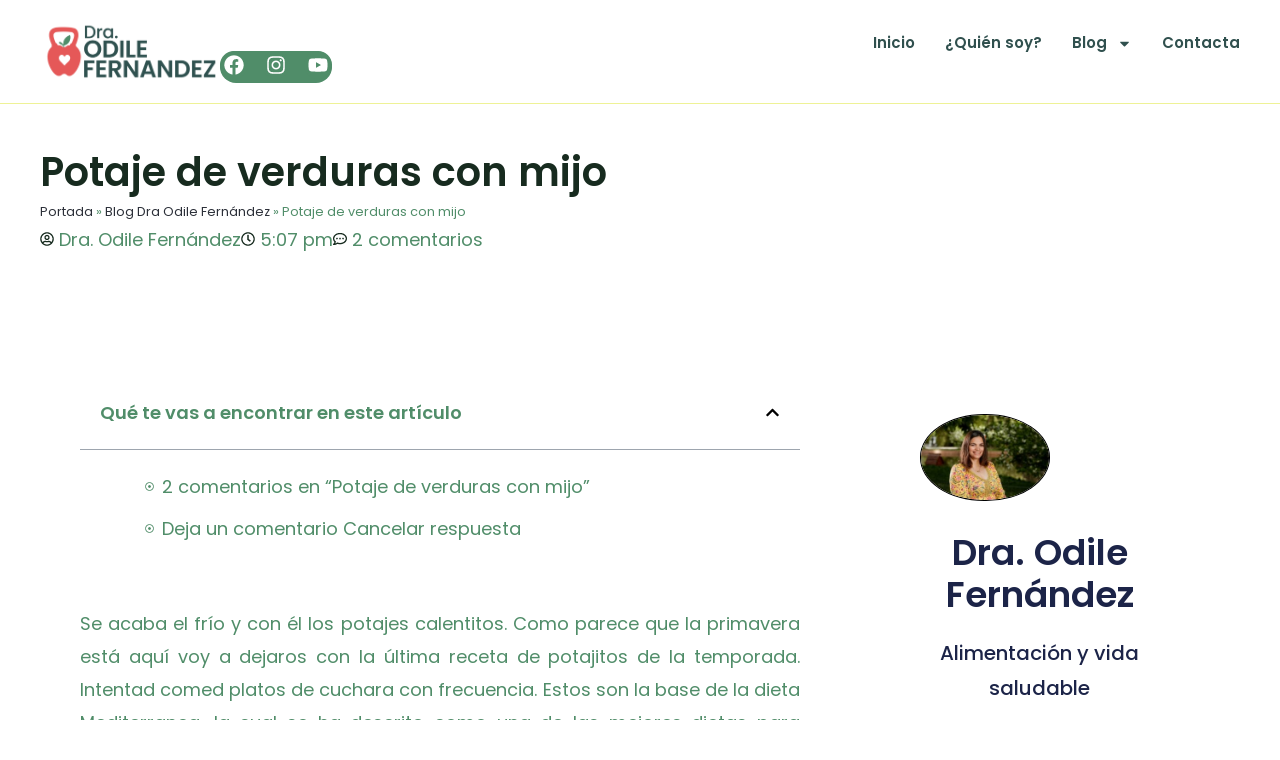

--- FILE ---
content_type: text/css
request_url: https://draodilefernandez.com/wp-content/uploads/elementor/css/post-9090.css?ver=1769159713
body_size: 908
content:
.elementor-kit-9090{--e-global-color-primary:#172B1F;--e-global-color-secondary:#508D69;--e-global-color-text:#508D69;--e-global-color-accent:#E88486;--e-global-color-f53bca2:#E88486;--e-global-color-3849cf2:#E45858;--e-global-color-496f38e:#30504E;--e-global-color-e4dc906:#508D69;--e-global-color-cb43bdf:#4D7F21;--e-global-color-bb39a46:#EEF296;--e-global-color-9d65c13:#FFFFFF;--e-global-color-43e3f5c:#000000;--e-global-color-edc5e70:#F1F1ED;--e-global-color-f744b24:#00000000;--e-global-typography-primary-font-family:"Poppins";--e-global-typography-primary-font-weight:600;--e-global-typography-secondary-font-family:"Poppins";--e-global-typography-secondary-font-weight:400;--e-global-typography-text-font-family:"Poppins";--e-global-typography-text-font-size:18px;--e-global-typography-text-font-weight:400;--e-global-typography-accent-font-family:"Poppins";--e-global-typography-accent-font-size:18px;--e-global-typography-accent-font-weight:500;--e-global-typography-a512d15-font-family:"Poppins";--e-global-typography-a512d15-font-size:4em;--e-global-typography-a512d15-font-weight:600;--e-global-typography-a512d15-line-height:1.3em;--e-global-typography-1b67b53-font-family:"Poppins";--e-global-typography-1b67b53-font-size:40px;--e-global-typography-1b67b53-font-weight:600;--e-global-typography-1b67b53-line-height:1.3em;--e-global-typography-8d6b6c6-font-family:"Poppins";--e-global-typography-8d6b6c6-font-size:30px;--e-global-typography-8d6b6c6-font-weight:600;--e-global-typography-8d6b6c6-line-height:1.3em;--e-global-typography-15a6398-font-family:"Poppins";--e-global-typography-15a6398-font-size:24px;--e-global-typography-15a6398-font-weight:600;--e-global-typography-15a6398-line-height:1.3em;--e-global-typography-e83e83a-font-family:"Poppins";--e-global-typography-e83e83a-font-size:20px;--e-global-typography-e83e83a-font-weight:600;--e-global-typography-e83e83a-line-height:1.3em;--e-global-typography-9d3cdb1-font-family:"Poppins";--e-global-typography-9d3cdb1-font-size:18px;--e-global-typography-9d3cdb1-font-weight:600;--e-global-typography-9d3cdb1-line-height:1.3em;--e-global-typography-4fe3720-font-family:"Poppins";--e-global-typography-4fe3720-font-size:15px;--e-global-typography-4fe3720-font-weight:400;--e-global-typography-4fe3720-line-height:1.3em;--e-global-typography-84f3738-font-family:"Poppins";--e-global-typography-84f3738-font-size:15px;--e-global-typography-84f3738-font-weight:600;--e-global-typography-84f3738-line-height:1.3em;--e-global-typography-f9b6f24-font-family:"Poppins";--e-global-typography-f9b6f24-font-size:16px;--e-global-typography-f9b6f24-font-weight:bold;--e-global-typography-f9b6f24-text-transform:uppercase;--e-global-typography-f9b6f24-line-height:1.3em;--e-global-typography-d7b3caa-font-family:"Poppins";--e-global-typography-d7b3caa-font-size:18px;--e-global-typography-d7b3caa-font-weight:bold;--e-global-typography-d7b3caa-text-transform:uppercase;--e-global-typography-d7b3caa-line-height:1.3em;color:var( --e-global-color-e4dc906 );}.elementor-kit-9090 button,.elementor-kit-9090 input[type="button"],.elementor-kit-9090 input[type="submit"],.elementor-kit-9090 .elementor-button{background-color:var( --e-global-color-3849cf2 );font-family:var( --e-global-typography-d7b3caa-font-family ), Sans-serif;font-size:var( --e-global-typography-d7b3caa-font-size );font-weight:var( --e-global-typography-d7b3caa-font-weight );text-transform:var( --e-global-typography-d7b3caa-text-transform );line-height:var( --e-global-typography-d7b3caa-line-height );color:var( --e-global-color-9d65c13 );border-style:solid;border-width:2px 2px 2px 2px;border-color:var( --e-global-color-3849cf2 );border-radius:100px 100px 100px 100px;}.elementor-kit-9090 button:hover,.elementor-kit-9090 button:focus,.elementor-kit-9090 input[type="button"]:hover,.elementor-kit-9090 input[type="button"]:focus,.elementor-kit-9090 input[type="submit"]:hover,.elementor-kit-9090 input[type="submit"]:focus,.elementor-kit-9090 .elementor-button:hover,.elementor-kit-9090 .elementor-button:focus{background-color:#E88486;color:var( --e-global-color-9d65c13 );border-radius:100px 100px 100px 100px;}.elementor-kit-9090 e-page-transition{background-color:#FFBC7D;}.elementor-kit-9090 p{margin-block-end:20px;}.elementor-kit-9090 a:hover{color:var( --e-global-color-3849cf2 );}.elementor-kit-9090 h1{font-family:var( --e-global-typography-1b67b53-font-family ), Sans-serif;font-size:var( --e-global-typography-1b67b53-font-size );font-weight:var( --e-global-typography-1b67b53-font-weight );line-height:var( --e-global-typography-1b67b53-line-height );}.elementor-kit-9090 h2{font-family:var( --e-global-typography-8d6b6c6-font-family ), Sans-serif;font-size:var( --e-global-typography-8d6b6c6-font-size );font-weight:var( --e-global-typography-8d6b6c6-font-weight );line-height:var( --e-global-typography-8d6b6c6-line-height );}.elementor-kit-9090 h3{font-family:var( --e-global-typography-15a6398-font-family ), Sans-serif;font-size:var( --e-global-typography-15a6398-font-size );font-weight:var( --e-global-typography-15a6398-font-weight );line-height:var( --e-global-typography-15a6398-line-height );}.elementor-kit-9090 h4{font-family:var( --e-global-typography-e83e83a-font-family ), Sans-serif;font-size:var( --e-global-typography-e83e83a-font-size );font-weight:var( --e-global-typography-e83e83a-font-weight );line-height:var( --e-global-typography-e83e83a-line-height );}.elementor-kit-9090 h5{font-family:var( --e-global-typography-9d3cdb1-font-family ), Sans-serif;font-size:var( --e-global-typography-9d3cdb1-font-size );font-weight:var( --e-global-typography-9d3cdb1-font-weight );line-height:var( --e-global-typography-9d3cdb1-line-height );}.elementor-kit-9090 h6{font-family:var( --e-global-typography-9d3cdb1-font-family ), Sans-serif;font-size:var( --e-global-typography-9d3cdb1-font-size );font-weight:var( --e-global-typography-9d3cdb1-font-weight );line-height:var( --e-global-typography-9d3cdb1-line-height );}.elementor-section.elementor-section-boxed > .elementor-container{max-width:1300px;}.e-con{--container-max-width:1300px;--container-default-padding-top:40px;--container-default-padding-right:40px;--container-default-padding-bottom:40px;--container-default-padding-left:40px;}{}h1.entry-title{display:var(--page-title-display);}@media(max-width:1024px){.elementor-kit-9090 h1{font-size:var( --e-global-typography-1b67b53-font-size );line-height:var( --e-global-typography-1b67b53-line-height );}.elementor-kit-9090 h2{font-size:var( --e-global-typography-8d6b6c6-font-size );line-height:var( --e-global-typography-8d6b6c6-line-height );}.elementor-kit-9090 h3{font-size:var( --e-global-typography-15a6398-font-size );line-height:var( --e-global-typography-15a6398-line-height );}.elementor-kit-9090 h4{font-size:var( --e-global-typography-e83e83a-font-size );line-height:var( --e-global-typography-e83e83a-line-height );}.elementor-kit-9090 h5{font-size:var( --e-global-typography-9d3cdb1-font-size );line-height:var( --e-global-typography-9d3cdb1-line-height );}.elementor-kit-9090 h6{font-size:var( --e-global-typography-9d3cdb1-font-size );line-height:var( --e-global-typography-9d3cdb1-line-height );}.elementor-kit-9090 button,.elementor-kit-9090 input[type="button"],.elementor-kit-9090 input[type="submit"],.elementor-kit-9090 .elementor-button{font-size:var( --e-global-typography-d7b3caa-font-size );line-height:var( --e-global-typography-d7b3caa-line-height );}.elementor-section.elementor-section-boxed > .elementor-container{max-width:1024px;}.e-con{--container-max-width:1024px;--container-default-padding-top:40px;--container-default-padding-right:40px;--container-default-padding-bottom:40px;--container-default-padding-left:40px;}}@media(max-width:767px){.elementor-kit-9090{--e-global-typography-a512d15-font-size:2.8em;--e-global-typography-a512d15-line-height:1em;--e-global-typography-8d6b6c6-font-size:24px;--e-global-typography-15a6398-font-size:20px;--e-global-typography-e83e83a-font-size:18px;--e-global-typography-9d3cdb1-font-size:17px;--e-global-typography-4fe3720-font-size:14px;--e-global-typography-84f3738-font-size:14px;}.elementor-kit-9090 h1{font-size:var( --e-global-typography-1b67b53-font-size );line-height:var( --e-global-typography-1b67b53-line-height );}.elementor-kit-9090 h2{font-size:var( --e-global-typography-8d6b6c6-font-size );line-height:var( --e-global-typography-8d6b6c6-line-height );}.elementor-kit-9090 h3{font-size:var( --e-global-typography-15a6398-font-size );line-height:var( --e-global-typography-15a6398-line-height );}.elementor-kit-9090 h4{font-size:var( --e-global-typography-e83e83a-font-size );line-height:var( --e-global-typography-e83e83a-line-height );}.elementor-kit-9090 h5{font-size:var( --e-global-typography-9d3cdb1-font-size );line-height:var( --e-global-typography-9d3cdb1-line-height );}.elementor-kit-9090 h6{font-size:var( --e-global-typography-9d3cdb1-font-size );line-height:var( --e-global-typography-9d3cdb1-line-height );}.elementor-kit-9090 button,.elementor-kit-9090 input[type="button"],.elementor-kit-9090 input[type="submit"],.elementor-kit-9090 .elementor-button{font-size:var( --e-global-typography-d7b3caa-font-size );line-height:var( --e-global-typography-d7b3caa-line-height );}.elementor-section.elementor-section-boxed > .elementor-container{max-width:767px;}.e-con{--container-max-width:767px;--container-default-padding-top:20px;--container-default-padding-right:20px;--container-default-padding-bottom:20px;--container-default-padding-left:20px;}}/* Start custom CSS */.radiopink {
background: radial-gradient(#FF8F8F 00%, transparent 70%);
    padding:0px 0.1em;
}
  
#ast-scroll-top {
    background-color: var(--ast-global-color-2);
    font-size: 1.5rem;
    border-radius: 100px!important;
    bottom: 20px!important;
    right: 20px!important;
}

.quantity .qty {
    border-radius: 100px!important;
}

.li-add{opacity:0;}

.li:hover .li-add{opacity:1; transition:all 1s;}
.jet-listing-dynamic-field__inline-wrap h3{
    margin: 0!important;
}

.woocommerce div.product form.cart {
    margin: 0px!important;
}

.cfw-side-cart-quantity  {
    margin-bottom: 10px!important;
    margin-left: -10px;
    padding: 0px 7px;    background: #E45858;
    border-radius: 100px;
}

.cfw-side-cart-quantity-wrap .cfw-side-cart-quantity{color:white;}

.ast-container, .ast-container-fluid {
    padding-left: 0px!important;
    padding-right:0px!important;
}

.contentx p, .contentx h1, .contentx h2, .contentx h3, .contentx h4, .contentx h5, .contentx figure{margin-bottom:20px;}

.single-product div.product form.cart .quantity {
    float: none;
    margin: 0;
    display: inline-block;
}/* End custom CSS */

--- FILE ---
content_type: text/css
request_url: https://draodilefernandez.com/wp-content/uploads/elementor/css/post-9472.css?ver=1769159713
body_size: 1029
content:
.elementor-9472 .elementor-element.elementor-element-634ae86{--display:flex;--flex-direction:row;--container-widget-width:calc( ( 1 - var( --container-widget-flex-grow ) ) * 100% );--container-widget-height:100%;--container-widget-flex-grow:1;--container-widget-align-self:stretch;--flex-wrap-mobile:wrap;--justify-content:center;--align-items:center;--margin-top:0px;--margin-bottom:0px;--margin-left:0px;--margin-right:0px;--padding-top:0px;--padding-bottom:0px;--padding-left:0px;--padding-right:0px;}.elementor-9472 .elementor-element.elementor-element-634ae86:not(.elementor-motion-effects-element-type-background), .elementor-9472 .elementor-element.elementor-element-634ae86 > .elementor-motion-effects-container > .elementor-motion-effects-layer{background-color:var( --e-global-color-bb39a46 );}.elementor-9472 .elementor-element.elementor-element-634ae86.e-con{--align-self:center;}.elementor-9472 .elementor-element.elementor-element-3d217b1{--display:flex;--flex-direction:row;--container-widget-width:initial;--container-widget-height:100%;--container-widget-flex-grow:1;--container-widget-align-self:stretch;--flex-wrap-mobile:wrap;--gap:0px 0px;--row-gap:0px;--column-gap:0px;border-style:solid;--border-style:solid;border-width:0px 0px 1px 0px;--border-top-width:0px;--border-right-width:0px;--border-bottom-width:1px;--border-left-width:0px;border-color:var( --e-global-color-bb39a46 );--border-color:var( --e-global-color-bb39a46 );--padding-top:0px;--padding-bottom:0px;--padding-left:0px;--padding-right:0px;}.elementor-9472 .elementor-element.elementor-element-3d217b1:not(.elementor-motion-effects-element-type-background), .elementor-9472 .elementor-element.elementor-element-3d217b1 > .elementor-motion-effects-container > .elementor-motion-effects-layer{background-color:var( --e-global-color-9d65c13 );}.elementor-9472 .elementor-element.elementor-element-23fde02{--display:flex;--flex-direction:row;--container-widget-width:initial;--container-widget-height:100%;--container-widget-flex-grow:1;--container-widget-align-self:stretch;--flex-wrap-mobile:wrap;--gap:0px 20px;--row-gap:0px;--column-gap:20px;--flex-wrap:wrap;--padding-top:20px;--padding-bottom:20px;--padding-left:40px;--padding-right:0px;}.elementor-widget-theme-site-logo .widget-image-caption{color:var( --e-global-color-text );font-family:var( --e-global-typography-text-font-family ), Sans-serif;font-size:var( --e-global-typography-text-font-size );font-weight:var( --e-global-typography-text-font-weight );}.elementor-9472 .elementor-element.elementor-element-9043a75 img{width:180px;}.elementor-9472 .elementor-element.elementor-element-b164bb9{--grid-template-columns:repeat(0, auto);--icon-size:20px;--grid-column-gap:10px;--grid-row-gap:0px;}.elementor-9472 .elementor-element.elementor-element-b164bb9 .elementor-widget-container{text-align:center;}.elementor-9472 .elementor-element.elementor-element-b164bb9 > .elementor-widget-container{background-color:var( --e-global-color-e4dc906 );margin:0px 0px 0px 0px;border-radius:100px 100px 100px 100px;}.elementor-9472 .elementor-element.elementor-element-b164bb9.elementor-element{--align-self:flex-end;}.elementor-9472 .elementor-element.elementor-element-b164bb9 .elementor-social-icon{background-color:#508D69;--icon-padding:0.2em;}.elementor-9472 .elementor-element.elementor-element-b164bb9 .elementor-social-icon i{color:var( --e-global-color-9d65c13 );}.elementor-9472 .elementor-element.elementor-element-b164bb9 .elementor-social-icon svg{fill:var( --e-global-color-9d65c13 );}.elementor-9472 .elementor-element.elementor-element-b164bb9 .elementor-social-icon:hover{background-color:var( --e-global-color-f53bca2 );}.elementor-9472 .elementor-element.elementor-element-b164bb9 .elementor-social-icon:hover i{color:var( --e-global-color-9d65c13 );}.elementor-9472 .elementor-element.elementor-element-b164bb9 .elementor-social-icon:hover svg{fill:var( --e-global-color-9d65c13 );}.elementor-9472 .elementor-element.elementor-element-0aafdfc{--grid-template-columns:repeat(0, auto);bottom:0px;--icon-size:35px;--grid-column-gap:10px;--grid-row-gap:0px;}.elementor-9472 .elementor-element.elementor-element-0aafdfc .elementor-widget-container{text-align:center;}.elementor-9472 .elementor-element.elementor-element-0aafdfc > .elementor-widget-container{background-color:var( --e-global-color-e4dc906 );border-radius:100px 100px 100px 100px;}.elementor-9472 .elementor-element.elementor-element-0aafdfc.elementor-element{--align-self:flex-end;}body:not(.rtl) .elementor-9472 .elementor-element.elementor-element-0aafdfc{left:0px;}body.rtl .elementor-9472 .elementor-element.elementor-element-0aafdfc{right:0px;}.elementor-9472 .elementor-element.elementor-element-0aafdfc .elementor-social-icon{background-color:var( --e-global-color-e4dc906 );--icon-padding:0.2em;}.elementor-9472 .elementor-element.elementor-element-0aafdfc .elementor-social-icon i{color:var( --e-global-color-9d65c13 );}.elementor-9472 .elementor-element.elementor-element-0aafdfc .elementor-social-icon svg{fill:var( --e-global-color-9d65c13 );}.elementor-9472 .elementor-element.elementor-element-0aafdfc .elementor-social-icon:hover{background-color:var( --e-global-color-f53bca2 );}.elementor-9472 .elementor-element.elementor-element-0aafdfc .elementor-social-icon:hover i{color:var( --e-global-color-9d65c13 );}.elementor-9472 .elementor-element.elementor-element-0aafdfc .elementor-social-icon:hover svg{fill:var( --e-global-color-9d65c13 );}.elementor-9472 .elementor-element.elementor-element-4f6d79e{--display:flex;--flex-direction:row;--container-widget-width:calc( ( 1 - var( --container-widget-flex-grow ) ) * 100% );--container-widget-height:100%;--container-widget-flex-grow:1;--container-widget-align-self:stretch;--flex-wrap-mobile:wrap;--justify-content:center;--align-items:center;--gap:30px 30px;--row-gap:30px;--column-gap:30px;--padding-top:20px;--padding-bottom:20px;--padding-left:40px;--padding-right:40px;}.elementor-widget-nav-menu .elementor-nav-menu .elementor-item{font-family:var( --e-global-typography-primary-font-family ), Sans-serif;font-weight:var( --e-global-typography-primary-font-weight );}.elementor-widget-nav-menu .elementor-nav-menu--main .elementor-item{color:var( --e-global-color-text );fill:var( --e-global-color-text );}.elementor-widget-nav-menu .elementor-nav-menu--main .elementor-item:hover,
					.elementor-widget-nav-menu .elementor-nav-menu--main .elementor-item.elementor-item-active,
					.elementor-widget-nav-menu .elementor-nav-menu--main .elementor-item.highlighted,
					.elementor-widget-nav-menu .elementor-nav-menu--main .elementor-item:focus{color:var( --e-global-color-accent );fill:var( --e-global-color-accent );}.elementor-widget-nav-menu .elementor-nav-menu--main:not(.e--pointer-framed) .elementor-item:before,
					.elementor-widget-nav-menu .elementor-nav-menu--main:not(.e--pointer-framed) .elementor-item:after{background-color:var( --e-global-color-accent );}.elementor-widget-nav-menu .e--pointer-framed .elementor-item:before,
					.elementor-widget-nav-menu .e--pointer-framed .elementor-item:after{border-color:var( --e-global-color-accent );}.elementor-widget-nav-menu{--e-nav-menu-divider-color:var( --e-global-color-text );}.elementor-widget-nav-menu .elementor-nav-menu--dropdown .elementor-item, .elementor-widget-nav-menu .elementor-nav-menu--dropdown  .elementor-sub-item{font-family:var( --e-global-typography-accent-font-family ), Sans-serif;font-size:var( --e-global-typography-accent-font-size );font-weight:var( --e-global-typography-accent-font-weight );}.elementor-9472 .elementor-element.elementor-element-2fedfed.elementor-element{--flex-grow:1;--flex-shrink:0;}.elementor-9472 .elementor-element.elementor-element-2fedfed .elementor-menu-toggle{margin-left:auto;background-color:var( --e-global-color-3849cf2 );}.elementor-9472 .elementor-element.elementor-element-2fedfed .elementor-nav-menu--main .elementor-item{color:var( --e-global-color-496f38e );fill:var( --e-global-color-496f38e );padding-left:0px;padding-right:0px;}.elementor-9472 .elementor-element.elementor-element-2fedfed .elementor-nav-menu--main .elementor-item:hover,
					.elementor-9472 .elementor-element.elementor-element-2fedfed .elementor-nav-menu--main .elementor-item.elementor-item-active,
					.elementor-9472 .elementor-element.elementor-element-2fedfed .elementor-nav-menu--main .elementor-item.highlighted,
					.elementor-9472 .elementor-element.elementor-element-2fedfed .elementor-nav-menu--main .elementor-item:focus{color:var( --e-global-color-3849cf2 );fill:var( --e-global-color-3849cf2 );}.elementor-9472 .elementor-element.elementor-element-2fedfed{--e-nav-menu-horizontal-menu-item-margin:calc( 30px / 2 );}.elementor-9472 .elementor-element.elementor-element-2fedfed .elementor-nav-menu--main:not(.elementor-nav-menu--layout-horizontal) .elementor-nav-menu > li:not(:last-child){margin-bottom:30px;}.elementor-9472 .elementor-element.elementor-element-2fedfed .elementor-nav-menu--dropdown a, .elementor-9472 .elementor-element.elementor-element-2fedfed .elementor-menu-toggle{color:var( --e-global-color-496f38e );fill:var( --e-global-color-496f38e );}.elementor-9472 .elementor-element.elementor-element-2fedfed .elementor-nav-menu--dropdown{background-color:var( --e-global-color-bb39a46 );border-style:solid;border-color:var( --e-global-color-bb39a46 );}.elementor-9472 .elementor-element.elementor-element-2fedfed .elementor-nav-menu--dropdown a:hover,
					.elementor-9472 .elementor-element.elementor-element-2fedfed .elementor-nav-menu--dropdown a:focus,
					.elementor-9472 .elementor-element.elementor-element-2fedfed .elementor-nav-menu--dropdown a.elementor-item-active,
					.elementor-9472 .elementor-element.elementor-element-2fedfed .elementor-nav-menu--dropdown a.highlighted,
					.elementor-9472 .elementor-element.elementor-element-2fedfed .elementor-menu-toggle:hover,
					.elementor-9472 .elementor-element.elementor-element-2fedfed .elementor-menu-toggle:focus{color:var( --e-global-color-3849cf2 );}.elementor-9472 .elementor-element.elementor-element-2fedfed .elementor-nav-menu--dropdown a:hover,
					.elementor-9472 .elementor-element.elementor-element-2fedfed .elementor-nav-menu--dropdown a:focus,
					.elementor-9472 .elementor-element.elementor-element-2fedfed .elementor-nav-menu--dropdown a.elementor-item-active,
					.elementor-9472 .elementor-element.elementor-element-2fedfed .elementor-nav-menu--dropdown a.highlighted{background-color:#02010100;}.elementor-9472 .elementor-element.elementor-element-2fedfed .elementor-nav-menu--dropdown a.elementor-item-active{color:var( --e-global-color-3849cf2 );}.elementor-9472 .elementor-element.elementor-element-2fedfed div.elementor-menu-toggle{color:var( --e-global-color-9d65c13 );}.elementor-9472 .elementor-element.elementor-element-2fedfed div.elementor-menu-toggle svg{fill:var( --e-global-color-9d65c13 );}.elementor-theme-builder-content-area{height:400px;}.elementor-location-header:before, .elementor-location-footer:before{content:"";display:table;clear:both;}@media(max-width:1024px){.elementor-widget-theme-site-logo .widget-image-caption{font-size:var( --e-global-typography-text-font-size );}.elementor-9472 .elementor-element.elementor-element-4f6d79e{--flex-direction:row;--container-widget-width:initial;--container-widget-height:100%;--container-widget-flex-grow:1;--container-widget-align-self:stretch;--flex-wrap-mobile:wrap;--justify-content:flex-end;--gap:30px 30px;--row-gap:30px;--column-gap:30px;}.elementor-9472 .elementor-element.elementor-element-4f6d79e.e-con{--align-self:flex-end;--order:99999 /* order end hack */;}.elementor-widget-nav-menu .elementor-nav-menu--dropdown .elementor-item, .elementor-widget-nav-menu .elementor-nav-menu--dropdown  .elementor-sub-item{font-size:var( --e-global-typography-accent-font-size );}.elementor-9472 .elementor-element.elementor-element-2fedfed.elementor-element{--order:99999 /* order end hack */;--flex-grow:0;--flex-shrink:1;}.elementor-9472 .elementor-element.elementor-element-2fedfed{--nav-menu-icon-size:30px;}.elementor-9472 .elementor-element.elementor-element-2fedfed .elementor-menu-toggle{border-radius:100px;}}@media(min-width:768px){.elementor-9472 .elementor-element.elementor-element-23fde02{--width:35%;}.elementor-9472 .elementor-element.elementor-element-4f6d79e{--width:80%;}}@media(max-width:1024px) and (min-width:768px){.elementor-9472 .elementor-element.elementor-element-23fde02{--width:50%;}.elementor-9472 .elementor-element.elementor-element-4f6d79e{--width:50%;}}@media(max-width:767px){.elementor-9472 .elementor-element.elementor-element-634ae86{--gap:0px 0px;--row-gap:0px;--column-gap:0px;}.elementor-9472 .elementor-element.elementor-element-23fde02{--width:50%;--padding-top:10px;--padding-bottom:10px;--padding-left:20px;--padding-right:0px;}.elementor-widget-theme-site-logo .widget-image-caption{font-size:var( --e-global-typography-text-font-size );}.elementor-9472 .elementor-element.elementor-element-9043a75 img{width:150px;}body:not(.rtl) .elementor-9472 .elementor-element.elementor-element-0aafdfc{left:20px;}body.rtl .elementor-9472 .elementor-element.elementor-element-0aafdfc{right:20px;}.elementor-9472 .elementor-element.elementor-element-0aafdfc{bottom:20px;z-index:5;}.elementor-9472 .elementor-element.elementor-element-4f6d79e{--width:50%;--align-items:center;--container-widget-width:calc( ( 1 - var( --container-widget-flex-grow ) ) * 100% );--gap:20px 20px;--row-gap:20px;--column-gap:20px;--padding-top:20px;--padding-bottom:0px;--padding-left:0px;--padding-right:20px;}.elementor-9472 .elementor-element.elementor-element-4f6d79e.e-con{--align-self:flex-start;}.elementor-widget-nav-menu .elementor-nav-menu--dropdown .elementor-item, .elementor-widget-nav-menu .elementor-nav-menu--dropdown  .elementor-sub-item{font-size:var( --e-global-typography-accent-font-size );}.elementor-9472 .elementor-element.elementor-element-2fedfed .elementor-nav-menu--dropdown{border-width:2px 0px 2px 0px;}.elementor-9472 .elementor-element.elementor-element-2fedfed .elementor-nav-menu--main > .elementor-nav-menu > li > .elementor-nav-menu--dropdown, .elementor-9472 .elementor-element.elementor-element-2fedfed .elementor-nav-menu__container.elementor-nav-menu--dropdown{margin-top:32px !important;}}/* Start custom CSS for nav-menu, class: .elementor-element-2fedfed */#elementor-menu-cart__toggle_button#elementor-menu-cart__toggle_button{padding:0px!important;}/* End custom CSS */

--- FILE ---
content_type: text/css
request_url: https://draodilefernandez.com/wp-content/uploads/elementor/css/post-9482.css?ver=1769159713
body_size: 891
content:
.elementor-9482 .elementor-element.elementor-element-214bbf5{--display:flex;--flex-direction:row;--container-widget-width:calc( ( 1 - var( --container-widget-flex-grow ) ) * 100% );--container-widget-height:100%;--container-widget-flex-grow:1;--container-widget-align-self:stretch;--flex-wrap-mobile:wrap;--justify-content:flex-start;--align-items:flex-start;--gap:0px 0px;--row-gap:0px;--column-gap:0px;border-style:solid;--border-style:solid;border-width:0px 0px 1px 0px;--border-top-width:0px;--border-right-width:0px;--border-bottom-width:1px;--border-left-width:0px;border-color:var( --e-global-color-bb39a46 );--border-color:var( --e-global-color-bb39a46 );--padding-top:00px;--padding-bottom:40px;--padding-left:0px;--padding-right:0px;}.elementor-9482 .elementor-element.elementor-element-214bbf5:not(.elementor-motion-effects-element-type-background), .elementor-9482 .elementor-element.elementor-element-214bbf5 > .elementor-motion-effects-container > .elementor-motion-effects-layer{background-color:var( --e-global-color-496f38e );}.elementor-9482 .elementor-element.elementor-element-214bbf5.e-con{--align-self:flex-start;}.elementor-9482 .elementor-element.elementor-element-38f1826{--display:flex;--flex-direction:row;--container-widget-width:calc( ( 1 - var( --container-widget-flex-grow ) ) * 100% );--container-widget-height:100%;--container-widget-flex-grow:1;--container-widget-align-self:stretch;--flex-wrap-mobile:wrap;--justify-content:flex-start;--align-items:center;--gap:0px 20px;--row-gap:0px;--column-gap:20px;--flex-wrap:wrap;--padding-top:20px;--padding-bottom:20px;--padding-left:40px;--padding-right:0px;}.elementor-9482 .elementor-element.elementor-element-38f1826.e-con{--align-self:flex-end;--flex-grow:0;--flex-shrink:1;}.elementor-widget-heading .elementor-heading-title{font-family:var( --e-global-typography-primary-font-family ), Sans-serif;font-weight:var( --e-global-typography-primary-font-weight );color:var( --e-global-color-primary );}.elementor-9482 .elementor-element.elementor-element-8d565b2{width:100%;max-width:100%;}.elementor-9482 .elementor-element.elementor-element-8d565b2.elementor-element{--align-self:center;--flex-grow:0;--flex-shrink:1;}.elementor-9482 .elementor-element.elementor-element-8d565b2 .elementor-heading-title{color:var( --e-global-color-f53bca2 );}.elementor-9482 .elementor-element.elementor-element-383ead1{width:auto;max-width:auto;}.elementor-9482 .elementor-element.elementor-element-383ead1.elementor-element{--align-self:center;}.elementor-9482 .elementor-element.elementor-element-383ead1 .elementor-heading-title{font-family:"Poppins", Sans-serif;font-size:30px;font-weight:600;line-height:0px;color:var( --e-global-color-9d65c13 );}.elementor-9482 .elementor-element.elementor-element-05c59f6{--grid-template-columns:repeat(0, auto);--icon-size:20px;--grid-column-gap:10px;--grid-row-gap:0px;}.elementor-9482 .elementor-element.elementor-element-05c59f6 .elementor-widget-container{text-align:center;}.elementor-9482 .elementor-element.elementor-element-05c59f6 > .elementor-widget-container{background-color:var( --e-global-color-9d65c13 );margin:0px 0px 6px 0px;border-radius:100px 100px 100px 100px;}.elementor-9482 .elementor-element.elementor-element-05c59f6.elementor-element{--align-self:flex-end;}.elementor-9482 .elementor-element.elementor-element-05c59f6 .elementor-social-icon{background-color:var( --e-global-color-9d65c13 );--icon-padding:0.2em;}.elementor-9482 .elementor-element.elementor-element-05c59f6 .elementor-social-icon i{color:var( --e-global-color-e4dc906 );}.elementor-9482 .elementor-element.elementor-element-05c59f6 .elementor-social-icon svg{fill:var( --e-global-color-e4dc906 );}.elementor-9482 .elementor-element.elementor-element-05c59f6 .elementor-social-icon:hover{background-color:var( --e-global-color-f53bca2 );}.elementor-9482 .elementor-element.elementor-element-05c59f6 .elementor-social-icon:hover i{color:var( --e-global-color-9d65c13 );}.elementor-9482 .elementor-element.elementor-element-05c59f6 .elementor-social-icon:hover svg{fill:var( --e-global-color-9d65c13 );}.elementor-widget-icon-list .elementor-icon-list-item:not(:last-child):after{border-color:var( --e-global-color-text );}.elementor-widget-icon-list .elementor-icon-list-icon i{color:var( --e-global-color-primary );}.elementor-widget-icon-list .elementor-icon-list-icon svg{fill:var( --e-global-color-primary );}.elementor-widget-icon-list .elementor-icon-list-item > .elementor-icon-list-text, .elementor-widget-icon-list .elementor-icon-list-item > a{font-family:var( --e-global-typography-text-font-family ), Sans-serif;font-size:var( --e-global-typography-text-font-size );font-weight:var( --e-global-typography-text-font-weight );}.elementor-widget-icon-list .elementor-icon-list-text{color:var( --e-global-color-secondary );}.elementor-9482 .elementor-element.elementor-element-fed9e38{width:100%;max-width:100%;--e-icon-list-icon-size:20px;--icon-vertical-offset:0px;}.elementor-9482 .elementor-element.elementor-element-fed9e38 > .elementor-widget-container{margin:20px 0px -8px 0px;}.elementor-9482 .elementor-element.elementor-element-fed9e38 .elementor-icon-list-icon i{color:var( --e-global-color-bb39a46 );transition:color 0.3s;}.elementor-9482 .elementor-element.elementor-element-fed9e38 .elementor-icon-list-icon svg{fill:var( --e-global-color-bb39a46 );transition:fill 0.3s;}.elementor-9482 .elementor-element.elementor-element-fed9e38 .elementor-icon-list-text{color:var( --e-global-color-bb39a46 );transition:color 0.3s;}.elementor-9482 .elementor-element.elementor-element-fed9e38 .elementor-icon-list-item:hover .elementor-icon-list-text{color:var( --e-global-color-3849cf2 );}.elementor-9482 .elementor-element.elementor-element-c998546{--display:flex;--flex-direction:column;--container-widget-width:calc( ( 1 - var( --container-widget-flex-grow ) ) * 100% );--container-widget-height:initial;--container-widget-flex-grow:0;--container-widget-align-self:initial;--flex-wrap-mobile:wrap;--justify-content:space-evenly;--align-items:stretch;--gap:20px 60px;--row-gap:20px;--column-gap:60px;--padding-top:60px;--padding-bottom:20px;--padding-left:40px;--padding-right:40px;}.elementor-9482 .elementor-element.elementor-element-c998546.e-con{--align-self:flex-end;--flex-grow:1;--flex-shrink:0;}.elementor-9482 .elementor-element.elementor-element-6ff920b{text-align:end;}.elementor-9482 .elementor-element.elementor-element-6ff920b .elementor-heading-title{font-family:var( --e-global-typography-4fe3720-font-family ), Sans-serif;font-size:var( --e-global-typography-4fe3720-font-size );font-weight:var( --e-global-typography-4fe3720-font-weight );line-height:var( --e-global-typography-4fe3720-line-height );color:var( --e-global-color-9d65c13 );}.elementor-widget-image .widget-image-caption{color:var( --e-global-color-text );font-family:var( --e-global-typography-text-font-family ), Sans-serif;font-size:var( --e-global-typography-text-font-size );font-weight:var( --e-global-typography-text-font-weight );}.elementor-9482 .elementor-element.elementor-element-49ea65d{text-align:end;}.elementor-9482 .elementor-element.elementor-element-49ea65d img{width:250px;}.elementor-9482 .elementor-element.elementor-element-87b9894 .elementor-icon-list-items:not(.elementor-inline-items) .elementor-icon-list-item:not(:last-child){padding-block-end:calc(15px/2);}.elementor-9482 .elementor-element.elementor-element-87b9894 .elementor-icon-list-items:not(.elementor-inline-items) .elementor-icon-list-item:not(:first-child){margin-block-start:calc(15px/2);}.elementor-9482 .elementor-element.elementor-element-87b9894 .elementor-icon-list-items.elementor-inline-items .elementor-icon-list-item{margin-inline:calc(15px/2);}.elementor-9482 .elementor-element.elementor-element-87b9894 .elementor-icon-list-items.elementor-inline-items{margin-inline:calc(-15px/2);}.elementor-9482 .elementor-element.elementor-element-87b9894 .elementor-icon-list-items.elementor-inline-items .elementor-icon-list-item:after{inset-inline-end:calc(-15px/2);}.elementor-9482 .elementor-element.elementor-element-87b9894 .elementor-icon-list-icon i{transition:color 0.3s;}.elementor-9482 .elementor-element.elementor-element-87b9894 .elementor-icon-list-icon svg{transition:fill 0.3s;}.elementor-9482 .elementor-element.elementor-element-87b9894{--e-icon-list-icon-size:14px;--icon-vertical-offset:0px;}.elementor-9482 .elementor-element.elementor-element-87b9894 .elementor-icon-list-item > .elementor-icon-list-text, .elementor-9482 .elementor-element.elementor-element-87b9894 .elementor-icon-list-item > a{font-family:var( --e-global-typography-4fe3720-font-family ), Sans-serif;font-size:var( --e-global-typography-4fe3720-font-size );font-weight:var( --e-global-typography-4fe3720-font-weight );line-height:var( --e-global-typography-4fe3720-line-height );}.elementor-9482 .elementor-element.elementor-element-87b9894 .elementor-icon-list-text{color:var( --e-global-color-9d65c13 );transition:color 0.3s;}.elementor-9482 .elementor-element.elementor-element-6c8bf97 .elementor-icon-list-items:not(.elementor-inline-items) .elementor-icon-list-item:not(:last-child){padding-block-end:calc(15px/2);}.elementor-9482 .elementor-element.elementor-element-6c8bf97 .elementor-icon-list-items:not(.elementor-inline-items) .elementor-icon-list-item:not(:first-child){margin-block-start:calc(15px/2);}.elementor-9482 .elementor-element.elementor-element-6c8bf97 .elementor-icon-list-items.elementor-inline-items .elementor-icon-list-item{margin-inline:calc(15px/2);}.elementor-9482 .elementor-element.elementor-element-6c8bf97 .elementor-icon-list-items.elementor-inline-items{margin-inline:calc(-15px/2);}.elementor-9482 .elementor-element.elementor-element-6c8bf97 .elementor-icon-list-items.elementor-inline-items .elementor-icon-list-item:after{inset-inline-end:calc(-15px/2);}.elementor-9482 .elementor-element.elementor-element-6c8bf97 .elementor-icon-list-icon i{transition:color 0.3s;}.elementor-9482 .elementor-element.elementor-element-6c8bf97 .elementor-icon-list-icon svg{transition:fill 0.3s;}.elementor-9482 .elementor-element.elementor-element-6c8bf97{--e-icon-list-icon-size:14px;--icon-vertical-offset:0px;}.elementor-9482 .elementor-element.elementor-element-6c8bf97 .elementor-icon-list-item > .elementor-icon-list-text, .elementor-9482 .elementor-element.elementor-element-6c8bf97 .elementor-icon-list-item > a{font-family:var( --e-global-typography-4fe3720-font-family ), Sans-serif;font-size:var( --e-global-typography-4fe3720-font-size );font-weight:var( --e-global-typography-4fe3720-font-weight );line-height:var( --e-global-typography-4fe3720-line-height );}.elementor-9482 .elementor-element.elementor-element-6c8bf97 .elementor-icon-list-text{color:var( --e-global-color-9d65c13 );transition:color 0.3s;}.elementor-theme-builder-content-area{height:400px;}.elementor-location-header:before, .elementor-location-footer:before{content:"";display:table;clear:both;}@media(min-width:768px){.elementor-9482 .elementor-element.elementor-element-38f1826{--width:35%;}.elementor-9482 .elementor-element.elementor-element-c998546{--width:65%;}}@media(max-width:1024px) and (min-width:768px){.elementor-9482 .elementor-element.elementor-element-38f1826{--width:100%;}.elementor-9482 .elementor-element.elementor-element-c998546{--width:100%;}}@media(max-width:1024px){.elementor-9482 .elementor-element.elementor-element-214bbf5{--flex-wrap:wrap;--padding-top:40px;--padding-bottom:40px;--padding-left:0px;--padding-right:0px;}.elementor-9482 .elementor-element.elementor-element-38f1826{--padding-top:40px;--padding-bottom:40px;--padding-left:40px;--padding-right:40px;}.elementor-widget-icon-list .elementor-icon-list-item > .elementor-icon-list-text, .elementor-widget-icon-list .elementor-icon-list-item > a{font-size:var( --e-global-typography-text-font-size );}.elementor-9482 .elementor-element.elementor-element-c998546{--align-items:flex-start;--container-widget-width:calc( ( 1 - var( --container-widget-flex-grow ) ) * 100% );--padding-top:40px;--padding-bottom:40px;--padding-left:40px;--padding-right:40px;}.elementor-9482 .elementor-element.elementor-element-6ff920b .elementor-heading-title{font-size:var( --e-global-typography-4fe3720-font-size );line-height:var( --e-global-typography-4fe3720-line-height );}.elementor-widget-image .widget-image-caption{font-size:var( --e-global-typography-text-font-size );}.elementor-9482 .elementor-element.elementor-element-87b9894 .elementor-icon-list-item > .elementor-icon-list-text, .elementor-9482 .elementor-element.elementor-element-87b9894 .elementor-icon-list-item > a{font-size:var( --e-global-typography-4fe3720-font-size );line-height:var( --e-global-typography-4fe3720-line-height );}.elementor-9482 .elementor-element.elementor-element-6c8bf97 .elementor-icon-list-item > .elementor-icon-list-text, .elementor-9482 .elementor-element.elementor-element-6c8bf97 .elementor-icon-list-item > a{font-size:var( --e-global-typography-4fe3720-font-size );line-height:var( --e-global-typography-4fe3720-line-height );}}@media(max-width:767px){.elementor-9482 .elementor-element.elementor-element-38f1826{--padding-top:20px;--padding-bottom:20px;--padding-left:20px;--padding-right:20px;}.elementor-widget-icon-list .elementor-icon-list-item > .elementor-icon-list-text, .elementor-widget-icon-list .elementor-icon-list-item > a{font-size:var( --e-global-typography-text-font-size );}.elementor-9482 .elementor-element.elementor-element-c998546{--padding-top:20px;--padding-bottom:20px;--padding-left:20px;--padding-right:20px;}.elementor-9482 .elementor-element.elementor-element-6ff920b .elementor-heading-title{font-size:var( --e-global-typography-4fe3720-font-size );line-height:var( --e-global-typography-4fe3720-line-height );}.elementor-widget-image .widget-image-caption{font-size:var( --e-global-typography-text-font-size );}.elementor-9482 .elementor-element.elementor-element-87b9894 .elementor-icon-list-item > .elementor-icon-list-text, .elementor-9482 .elementor-element.elementor-element-87b9894 .elementor-icon-list-item > a{font-size:var( --e-global-typography-4fe3720-font-size );line-height:var( --e-global-typography-4fe3720-line-height );}.elementor-9482 .elementor-element.elementor-element-6c8bf97 .elementor-icon-list-item > .elementor-icon-list-text, .elementor-9482 .elementor-element.elementor-element-6c8bf97 .elementor-icon-list-item > a{font-size:var( --e-global-typography-4fe3720-font-size );line-height:var( --e-global-typography-4fe3720-line-height );}}

--- FILE ---
content_type: text/css
request_url: https://draodilefernandez.com/wp-content/uploads/elementor/css/post-49717.css?ver=1769159713
body_size: 1039
content:
.elementor-49717 .elementor-element.elementor-element-1ea359c{--display:flex;--flex-direction:column;--container-widget-width:100%;--container-widget-height:initial;--container-widget-flex-grow:0;--container-widget-align-self:initial;--flex-wrap-mobile:wrap;}.elementor-widget-theme-post-title .elementor-heading-title{font-family:var( --e-global-typography-primary-font-family ), Sans-serif;font-weight:var( --e-global-typography-primary-font-weight );color:var( --e-global-color-primary );}.elementor-49717 .elementor-element.elementor-element-2e55eb3 .elementor-heading-title{font-family:"Poppins", Sans-serif;font-weight:600;}.elementor-widget-breadcrumbs{font-family:var( --e-global-typography-secondary-font-family ), Sans-serif;font-weight:var( --e-global-typography-secondary-font-weight );}.elementor-widget-post-info .elementor-icon-list-item:not(:last-child):after{border-color:var( --e-global-color-text );}.elementor-widget-post-info .elementor-icon-list-icon i{color:var( --e-global-color-primary );}.elementor-widget-post-info .elementor-icon-list-icon svg{fill:var( --e-global-color-primary );}.elementor-widget-post-info .elementor-icon-list-text, .elementor-widget-post-info .elementor-icon-list-text a{color:var( --e-global-color-secondary );}.elementor-widget-post-info .elementor-icon-list-item{font-family:var( --e-global-typography-text-font-family ), Sans-serif;font-size:var( --e-global-typography-text-font-size );font-weight:var( --e-global-typography-text-font-weight );}.elementor-49717 .elementor-element.elementor-element-75b5417 .elementor-icon-list-icon{width:14px;}.elementor-49717 .elementor-element.elementor-element-75b5417 .elementor-icon-list-icon i{font-size:14px;}.elementor-49717 .elementor-element.elementor-element-75b5417 .elementor-icon-list-icon svg{--e-icon-list-icon-size:14px;}.elementor-49717 .elementor-element.elementor-element-75b5417 .elementor-icon-list-item{font-family:"Poppins", Sans-serif;font-size:18px;font-weight:400;}.elementor-widget-theme-post-featured-image .widget-image-caption{color:var( --e-global-color-text );font-family:var( --e-global-typography-text-font-family ), Sans-serif;font-size:var( --e-global-typography-text-font-size );font-weight:var( --e-global-typography-text-font-weight );}.elementor-49717 .elementor-element.elementor-element-407d199{--display:flex;--flex-direction:row;--container-widget-width:initial;--container-widget-height:100%;--container-widget-flex-grow:1;--container-widget-align-self:stretch;--flex-wrap-mobile:wrap;--gap:0px 0px;--row-gap:0px;--column-gap:0px;}.elementor-49717 .elementor-element.elementor-element-407d199.e-con{--flex-grow:0;--flex-shrink:0;}.elementor-49717 .elementor-element.elementor-element-f471cd9{--display:flex;--flex-direction:column;--container-widget-width:100%;--container-widget-height:initial;--container-widget-flex-grow:0;--container-widget-align-self:initial;--flex-wrap-mobile:wrap;}.elementor-widget-table-of-contents{--header-color:var( --e-global-color-secondary );--item-text-color:var( --e-global-color-text );--item-text-hover-color:var( --e-global-color-accent );--marker-color:var( --e-global-color-text );}.elementor-widget-table-of-contents .elementor-toc__header, .elementor-widget-table-of-contents .elementor-toc__header-title{font-family:var( --e-global-typography-primary-font-family ), Sans-serif;font-weight:var( --e-global-typography-primary-font-weight );}.elementor-widget-table-of-contents .elementor-toc__list-item{font-family:var( --e-global-typography-text-font-family ), Sans-serif;font-size:var( --e-global-typography-text-font-size );font-weight:var( --e-global-typography-text-font-weight );}.elementor-49717 .elementor-element.elementor-element-0d7d820{--box-border-width:0px;--header-color:var( --e-global-color-text );--item-text-hover-decoration:underline;}.elementor-49717 .elementor-element.elementor-element-0d7d820 .elementor-toc__header-title{text-align:start;}.elementor-49717 .elementor-element.elementor-element-0d7d820 .elementor-toc__header{flex-direction:row;}.elementor-49717 .elementor-element.elementor-element-0d7d820 .elementor-toc__list-item{font-family:"Poppins", Sans-serif;font-size:18px;font-weight:400;}.elementor-widget-theme-post-content{color:var( --e-global-color-text );font-family:var( --e-global-typography-text-font-family ), Sans-serif;font-size:var( --e-global-typography-text-font-size );font-weight:var( --e-global-typography-text-font-weight );}.elementor-49717 .elementor-element.elementor-element-ff17777{color:var( --e-global-color-text );font-family:"Poppins", Sans-serif;font-size:18px;font-weight:400;}.elementor-49717 .elementor-element.elementor-element-65ef1fa{--display:flex;--flex-direction:column;--container-widget-width:100%;--container-widget-height:initial;--container-widget-flex-grow:0;--container-widget-align-self:initial;--flex-wrap-mobile:wrap;}.elementor-49717 .elementor-element.elementor-element-d748359 .e-link-in-bio{--e-link-in-bio-identity-image-profile-position:center center;--e-link-in-bio-identity-image-profile-border-width:1px;--e-link-in-bio-identity-image-profile-border-color:#000000;--e-link-in-bio-ctas-background-color:var( --e-global-color-3849cf2 );--background-overlay-opacity:0.5;}.elementor-widget-heading .elementor-heading-title{font-family:var( --e-global-typography-primary-font-family ), Sans-serif;font-weight:var( --e-global-typography-primary-font-weight );color:var( --e-global-color-primary );}.elementor-widget-posts .elementor-button{background-color:var( --e-global-color-accent );font-family:var( --e-global-typography-accent-font-family ), Sans-serif;font-size:var( --e-global-typography-accent-font-size );font-weight:var( --e-global-typography-accent-font-weight );}.elementor-widget-posts .elementor-post__title, .elementor-widget-posts .elementor-post__title a{color:var( --e-global-color-secondary );font-family:var( --e-global-typography-primary-font-family ), Sans-serif;font-weight:var( --e-global-typography-primary-font-weight );}.elementor-widget-posts .elementor-post__meta-data{font-family:var( --e-global-typography-secondary-font-family ), Sans-serif;font-weight:var( --e-global-typography-secondary-font-weight );}.elementor-widget-posts .elementor-post__excerpt p{font-family:var( --e-global-typography-text-font-family ), Sans-serif;font-size:var( --e-global-typography-text-font-size );font-weight:var( --e-global-typography-text-font-weight );}.elementor-widget-posts .elementor-post__read-more{color:var( --e-global-color-accent );}.elementor-widget-posts a.elementor-post__read-more{font-family:var( --e-global-typography-accent-font-family ), Sans-serif;font-size:var( --e-global-typography-accent-font-size );font-weight:var( --e-global-typography-accent-font-weight );}.elementor-widget-posts .elementor-post__card .elementor-post__badge{background-color:var( --e-global-color-accent );font-family:var( --e-global-typography-accent-font-family ), Sans-serif;font-weight:var( --e-global-typography-accent-font-weight );}.elementor-widget-posts .elementor-pagination{font-family:var( --e-global-typography-secondary-font-family ), Sans-serif;font-weight:var( --e-global-typography-secondary-font-weight );}.elementor-widget-posts .e-load-more-message{font-family:var( --e-global-typography-secondary-font-family ), Sans-serif;font-weight:var( --e-global-typography-secondary-font-weight );}.elementor-49717 .elementor-element.elementor-element-8883d33{--grid-row-gap:35px;--grid-column-gap:30px;}.elementor-widget-progress-tracker .current-progress-percentage{font-family:var( --e-global-typography-text-font-family ), Sans-serif;font-size:var( --e-global-typography-text-font-size );font-weight:var( --e-global-typography-text-font-weight );}.elementor-49717 .elementor-element.elementor-element-f451140{--horizontal-progress-border:none;--horizontal-border-style:none;}.elementor-49717 .elementor-element.elementor-element-2d5fbd3{--display:flex;--flex-direction:column;--container-widget-width:100%;--container-widget-height:initial;--container-widget-flex-grow:0;--container-widget-align-self:initial;--flex-wrap-mobile:wrap;}.elementor-49717 .elementor-element.elementor-element-5779bd1 .jet-listing-dynamic-terms{text-align:left;}.elementor-49717 .elementor-element.elementor-element-5ccb1d8 .jet-listing-dynamic-terms{text-align:left;}.elementor-widget-post-navigation span.post-navigation__prev--label{color:var( --e-global-color-text );}.elementor-widget-post-navigation span.post-navigation__next--label{color:var( --e-global-color-text );}.elementor-widget-post-navigation span.post-navigation__prev--label, .elementor-widget-post-navigation span.post-navigation__next--label{font-family:var( --e-global-typography-secondary-font-family ), Sans-serif;font-weight:var( --e-global-typography-secondary-font-weight );}.elementor-widget-post-navigation span.post-navigation__prev--title, .elementor-widget-post-navigation span.post-navigation__next--title{color:var( --e-global-color-secondary );font-family:var( --e-global-typography-secondary-font-family ), Sans-serif;font-weight:var( --e-global-typography-secondary-font-weight );}.elementor-49717 .elementor-element.elementor-element-4c9922f span.post-navigation__prev--label, .elementor-49717 .elementor-element.elementor-element-4c9922f span.post-navigation__next--label{font-family:"Poppins", Sans-serif;font-size:18px;font-weight:400;}.elementor-49717 .elementor-element.elementor-element-4c9922f span.post-navigation__prev--title, .elementor-49717 .elementor-element.elementor-element-4c9922f span.post-navigation__next--title{font-family:"Poppins", Sans-serif;font-size:18px;font-weight:400;}.elementor-49717 .elementor-element.elementor-element-966099c{--item-display:flex;--read-more-alignment:1;--grid-row-gap:35px;--grid-column-gap:30px;}.elementor-49717 .elementor-element.elementor-element-966099c .elementor-posts-container .elementor-post__thumbnail{padding-bottom:calc( 0.66 * 100% );}.elementor-49717 .elementor-element.elementor-element-966099c:after{content:"0.66";}.elementor-49717 .elementor-element.elementor-element-966099c .elementor-post__thumbnail__link{width:100%;}.elementor-49717 .elementor-element.elementor-element-966099c .elementor-post__meta-data span + span:before{content:"•";}.elementor-49717 .elementor-element.elementor-element-966099c .elementor-post__text{margin-top:20px;}.elementor-49717 .elementor-element.elementor-element-966099c .elementor-post__badge{right:0;}.elementor-49717 .elementor-element.elementor-element-966099c .elementor-post__card .elementor-post__badge{margin:20px;}@media(min-width:768px){.elementor-49717 .elementor-element.elementor-element-407d199{--width:100%;}.elementor-49717 .elementor-element.elementor-element-f471cd9{--width:66.666%;}.elementor-49717 .elementor-element.elementor-element-65ef1fa{--width:33.33%;}}@media(max-width:1024px){.elementor-widget-post-info .elementor-icon-list-item{font-size:var( --e-global-typography-text-font-size );}.elementor-widget-theme-post-featured-image .widget-image-caption{font-size:var( --e-global-typography-text-font-size );}.elementor-widget-table-of-contents .elementor-toc__list-item{font-size:var( --e-global-typography-text-font-size );}.elementor-widget-theme-post-content{font-size:var( --e-global-typography-text-font-size );}.elementor-49717 .elementor-element.elementor-element-d748359 .e-link-in-bio{--e-link-in-bio-identity-image-profile-position:center center;}.elementor-widget-posts .elementor-post__excerpt p{font-size:var( --e-global-typography-text-font-size );}.elementor-widget-posts a.elementor-post__read-more{font-size:var( --e-global-typography-accent-font-size );}.elementor-widget-posts .elementor-button{font-size:var( --e-global-typography-accent-font-size );}.elementor-widget-progress-tracker .current-progress-percentage{font-size:var( --e-global-typography-text-font-size );}}@media(max-width:767px){.elementor-49717 .elementor-element.elementor-element-2e55eb3 .elementor-heading-title{font-size:24px;}.elementor-widget-post-info .elementor-icon-list-item{font-size:var( --e-global-typography-text-font-size );}.elementor-49717 .elementor-element.elementor-element-75b5417 .elementor-icon-list-item{font-size:14px;}.elementor-widget-theme-post-featured-image .widget-image-caption{font-size:var( --e-global-typography-text-font-size );}.elementor-widget-table-of-contents .elementor-toc__list-item{font-size:var( --e-global-typography-text-font-size );}.elementor-49717 .elementor-element.elementor-element-0d7d820 .elementor-toc__list-item{font-size:16px;}.elementor-widget-theme-post-content{font-size:var( --e-global-typography-text-font-size );}.elementor-49717 .elementor-element.elementor-element-ff17777{font-size:16px;}.elementor-49717 .elementor-element.elementor-element-d748359 .e-link-in-bio{--e-link-in-bio-identity-image-profile-position:center center;}.elementor-widget-posts .elementor-post__excerpt p{font-size:var( --e-global-typography-text-font-size );}.elementor-widget-posts a.elementor-post__read-more{font-size:var( --e-global-typography-accent-font-size );}.elementor-widget-posts .elementor-button{font-size:var( --e-global-typography-accent-font-size );}.elementor-widget-progress-tracker .current-progress-percentage{font-size:var( --e-global-typography-text-font-size );}.elementor-49717 .elementor-element.elementor-element-966099c .elementor-posts-container .elementor-post__thumbnail{padding-bottom:calc( 0.5 * 100% );}.elementor-49717 .elementor-element.elementor-element-966099c:after{content:"0.5";}.elementor-49717 .elementor-element.elementor-element-966099c .elementor-post__thumbnail__link{width:100%;}}